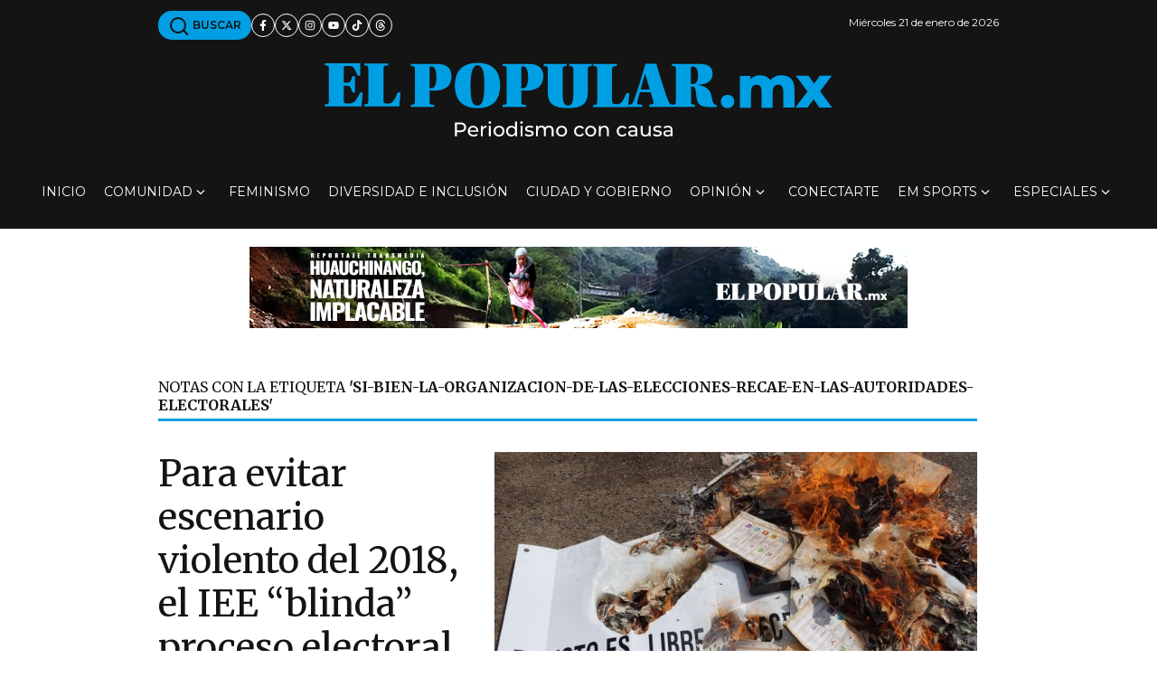

--- FILE ---
content_type: application/javascript; charset=utf-8
request_url: https://fundingchoicesmessages.google.com/f/AGSKWxUZ86V8IUaSq2qK2OwhJ4knMF9AnefiTULylEnh18oAQcREwdyu11Sr9MBlLyM3kr-rTGdI1cUNKPf8ayTmTvvlhGpvh8Hn2xlZAxm0volNkASuDwvHshNutzEVjcWerwklcNK64HYZP5FBZXVm1m6dIf4KMiaH4jJ2_OdD831lc33ZVFVTqyPFSbfw/_/banners/468_dart_interstitial./adicon_/ad_lazyload.-Web-Advert.
body_size: -1289
content:
window['c0408e75-24e3-4cc7-87a0-ef7208c04add'] = true;